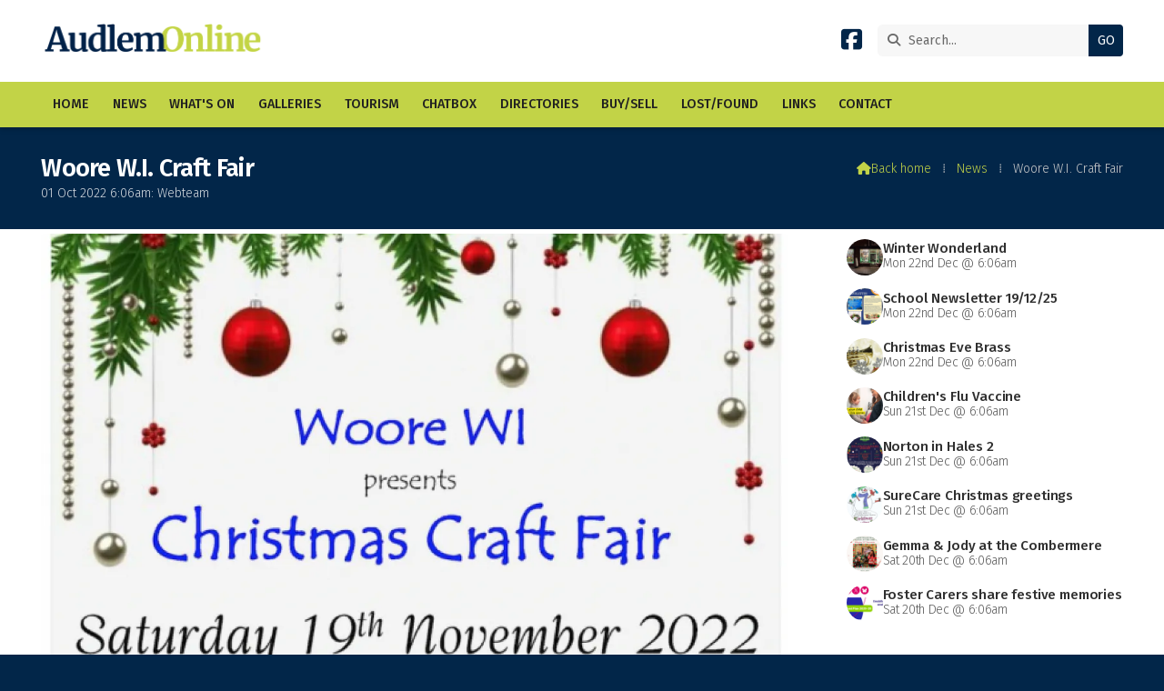

--- FILE ---
content_type: text/html; charset=UTF-8
request_url: https://www.audlem.org/news/woore-wi-craft-fair.html
body_size: 3081
content:
<!DOCTYPE html>
<html lang="en">
<head>
<meta charset="utf-8">
<title>AudlemOnline | Woore W.I. Craft Fair</title>
<meta name="description" content="AudlemOnline -  - Woore W.I.">
<meta name="viewport" content="width=device-width, initial-scale=1, maximum-scale=5">
<meta name="format-detection" content="telephone=no">
<link rel="canonical" href="https://www.audlem.org/news/woore-wi-craft-fair.html">

<!-- AUDLEMONLINE RESOURCES -->
<link rel="preconnect" href="https://l1.tm-web-02.co.uk" crossorigin>
<link rel="preconnect" href="https://l2.tm-web-02.co.uk" crossorigin>
<link rel="preconnect" href="https://l3.tm-web-02.co.uk" crossorigin>
<link rel="preconnect" href="https://l4.tm-web-02.co.uk" crossorigin>
<link rel="preconnect" href="https://fonts.googleapis.com">
<link rel="preconnect" href="https://fonts.gstatic.com" crossorigin>
<link href="https://fonts.googleapis.com/css2?family=Fira+Sans:ital,wght@0,300;0,400;0,500;0,600;1,300;1,400&family=Merriweather:ital,wght@0,300&family=Poppins:ital,wght@0,300;0,500&display=swap" rel="stylesheet">
<link rel="stylesheet" href="/styles-280-11-0-1-2144.css" type="text/css" defer>
<script rel="preconnect" type="text/javascript" src="/javascript.js"></script>
<script rel="preconnect" type="text/javascript" src="/javascript-swp.js"></script>

<!-- SOCIAL PROPERTIES -->
<meta property="og:title" content="AudlemOnline - Woore W.I. Craft Fair">
<meta property="og:type" content="article">
<meta property="og:image" content="https://l5.tm-web-02.co.uk/lib/image-dynamic-jpg-692762.webp">
<meta property="og:description" content="AudlemOnline -  - Woore W.I.">
<meta property="og:url" content="https://www.audlem.org/news/woore-wi-craft-fair.html">
<meta property="fb:app_id" content="337514312984569">
<meta name="twitter:card" content="summary">
<meta name="twitter:title" content="AudlemOnline - Woore W.I. Craft Fair">
<meta name="twitter:image" content="https://l5.tm-web-02.co.uk/lib/image-square-jpg-692762.webp">
<meta name="twitter:description" content="AudlemOnline -  - Woore W.I.">

<!-- GOOGLE ANALYTICS -->
<script async src="https://www.googletagmanager.com/gtag/js?id=G-35R0N2YGRL"></script><script> window.dataLayer = window.dataLayer || []; function gtag(){dataLayer.push(arguments);} gtag('js',new Date()); gtag('config','G-35R0N2YGRL');</script>
</head>

<!-- PR0280 PA151001 CA0 -->
<body>
<div id="wrp" class="dsk f22 p151001 pp103036"><div id="hed"><header class="hda"><div id="sew" class="rgt"><div id="sei"><i class="ico stn">&#xF002;</i><input id="sef" aria-label="Search" onfocus="this.value=''" onkeypress="return JAV_COR_SER('/search.html','U2VhcmNoLi4u',event)" value="Search..."/><input id="seb" type="button" onclick="JAV_COR_SER('/search.html','U2VhcmNoLi4u',event)" value="GO" /><div class="clr"></div></div></div><div class="sb1 rgt"><div class="soc"><a href="https://www.facebook.com/audlemonline" title="Visit our Facebook Page" aria-label="AudlemOnline Facebook Page" target="_blank" rel="noopener me"><i class="ico bra">&#xF082;</i></a></div></div><a id="log" href="https://www.audlem.org/" title="AudlemOnline Home"><img itemprop="logo" src="https://l4.tm-web-02.co.uk/lib/image-original-433026.webp" alt="AudlemOnline Logo"/></a><div class="clr"></div></header><div class="nwr bar"><div class="ham rgt" data-menu="nv1" role="button" tabindex="0" aria-controls="main" aria-expanded="false" style="display:none;"><div class="hic"><span></span><span></span><span></span></div></div><nav id="nv1" class="xnv bar lft" data-position="header" data-style="bar" data-align-bar="lft" data-align-twr="rgt" data-toggle="rgt" aria-label="Main menu"><ul role="menubar"><li class="st1"><a href="/" role="menuitem">Home</a></li><li class="st1"><a href="/news.html" role="menuitem">News</a></li><li class="st1"><a href="/whats-on.html" role="menuitem">What&#39;s On</a></li><li class="st1"><a href="/galleries.html" role="menuitem">Galleries</a></li><li class="st1"><a href="/tourism.html" role="menuitem">Tourism</a></li><li class="st1"><a href="/chatbox.html" role="menuitem">Chatbox</a></li><li class="st1"><a href="/directories.html" role="menuitem">Directories</a></li><li class="st1"><a href="/buysell.html" role="menuitem">Buy/Sell</a></li><li class="st1"><a href="/lost-found.html" role="menuitem">Lost/Found</a></li><li class="st1"><a href="/links.html" role="menuitem">Links</a></li><li class="st1"><a href="/forms.html" role="menuitem">Contact</a></li></ul></nav></div></div><div id="phw"><div id="pho" class="sel"><div id="phi"><h1 class="ins">Woore W.I. Craft Fair</h1><div class="sub">01 Oct 2022 6:06am: Webteam</div><div id="brd"><a href="/"><i class="ico stn"></i><span>Back home</span></a><span class="br3">&#8286;</span><a href="/news.html">News</a><span class="br3">&#8286;</span>Woore W.I. Craft Fair</div></div></div></div><?xml encoding="utf-8"?><div class="txw rgt"><div class="tci"><!-- BL4 --><div id="bl4"><div class="bw4"><a href="/news/it39s-a-winter-wonderland-in-williams39-of-audlem.html" id="bn16929-1" class="bn8 w100 nm1 ful" data-numani="0"><div class="bon"><div class="bin eil mga"><div class="bim iml mbs"><img style="object-position:center 50%;" src="https://l4.tm-web-02.co.uk/lib/image-square-wp2-996421.webp" alt="Williams"></div><div class="bcw"><div class="hed">Winter Wonderland</div><div class="ext">Mon 22nd Dec @ 6:06am</div></div></div></div></a><a href="/news/school-newsletter-191225.html" id="bn16929-2" class="bn8 w100 nm2 ful" data-numani="0"><div class="bon"><div class="bin eil mga"><div class="bim iml mbs"><img style="object-position:center 50%;" src="https://l5.tm-web-02.co.uk/lib/image-square-wp2-996387.webp" alt="School Newsletter"></div><div class="bcw"><div class="hed">School Newsletter 19/12/25</div><div class="ext">Mon 22nd Dec @ 6:06am</div></div></div></div></a><a href="/news/christmas-eve-brass-1.html" id="bn16929-3" class="bn8 w100 nm3 ful" data-numani="0"><div class="bon"><div class="bin eil mga"><div class="bim iml mbs"><img style="object-position:center 50%;" src="https://l1.tm-web-02.co.uk/lib/image-square-wp2-996398.webp" alt="Christmas Eve Brass"></div><div class="bcw"><div class="hed">Christmas Eve Brass</div><div class="ext">Mon 22nd Dec @ 6:06am</div></div></div></div></a><a href="/news/children39s-flu-vaccine.html" id="bn16929-4" class="bn8 w100 nm4 ful" data-numani="0"><div class="bon"><div class="bin eil mga"><div class="bim iml mbs"><img style="object-position:center 50%;" src="https://l3.tm-web-02.co.uk/lib/image-square-wp2-996332.webp" alt="Flu_nasal_spray_2-3yr_olds_wv"></div><div class="bcw"><div class="hed">Children's Flu Vaccine</div><div class="ext">Sun 21st Dec @ 6:06am</div></div></div></div></a><a href="/news/norton-in-hales-2.html" id="bn16929-5" class="bn8 w100 nm5 ful" data-numani="0"><div class="bon"><div class="bin eil mga"><div class="bim iml mbs"><img style="object-position:center 50%;" src="https://l2.tm-web-02.co.uk/lib/image-square-wp2-995933.webp" alt="Norton in Hales"></div><div class="bcw"><div class="hed">Norton in Hales 2</div><div class="ext">Sun 21st Dec @ 6:06am</div></div></div></div></a><a href="/news/surecare-christmas-greetings.html" id="bn16929-6" class="bn8 w100 nm6 ful" data-numani="0"><div class="bon"><div class="bin eil mga"><div class="bim iml mbs"><img style="object-position:center 50%;" src="https://l3.tm-web-02.co.uk/lib/image-square-wp2-996326.webp" alt="Surecare"></div><div class="bcw"><div class="hed">SureCare Christmas greetings</div><div class="ext">Sun 21st Dec @ 6:06am</div></div></div></div></a><a href="/news/gemma-jody-at-combermere.html" id="bn16929-7" class="bn8 w100 nm7 ful" data-numani="0"><div class="bon"><div class="bin eil mga"><div class="bim iml mbs"><img style="object-position:center 50%;" src="https://l4.tm-web-02.co.uk/lib/image-square-wp2-996112.webp" alt="Gemma  &amp;Amp; Jody At Tlc"></div><div class="bcw"><div class="hed">Gemma &amp; Jody at the Combermere</div><div class="ext">Sat 20th Dec @ 6:06am</div></div></div></div></a><a href="/news/foster-carers-share-festive-memories.html" id="bn16929-8" class="bn8 w100 nm8 ful" data-numani="0"><div class="bon"><div class="bin eil mga"><div class="bim iml mbs"><img style="object-position:center 50%;" src="https://l2.tm-web-02.co.uk/lib/image-square-wp2-996324.webp" alt="Foster"></div><div class="bcw"><div class="hed">Foster  Carers share festive memories</div><div class="ext">Sat 20th Dec @ 6:06am</div></div></div></div></a></div></div><!-- BL4 --></div><div class="tw1"><div class="txi"><div class="txt sel tx1"><div class="mw1 top" style="width:100%"><div class="mdi ful"><a href="javascript:void(0)" data-pui="692762" class="w25 sp12"><img src="https://l3.tm-web-02.co.uk/lib/image-large-wp2-692762.webp" alt="Woore W.I."></a></div></div></div></div></div></div>
<!-- BL3 --><div id="bl3"><div class="bw3"><div id="xt16313" class="xt6 abo w100"><div class="bin"><h3><a href="/news/featured.html">Featured Stories</a></h3></div></div><a href="/news/church-services-in-audlem-2025.html"   id="bn16313-1" class="bn6 w33 nm1" data-numani="0"><div class="bon"><div class="bin mbf"><div class="bim mbf"><img style="object-position:center 50%;" src="https://l2.tm-web-02.co.uk/lib/image-standard-wp2-995610.webp" alt="Services in Audlem 2025"/></div><div class="hed">Church Services in Audlem  2025</div><div class="ext">16th December 2025 @ 6:06am</div></div></div></a><a href="/news/santas-sled-run-is-back.html"   id="bn16313-2" class="bn6 w33 nm2" data-numani="0"><div class="bon"><div class="bin mbf"><div class="bim mbf"><img style="object-position:center 50%;" src="https://l4.tm-web-02.co.uk/lib/image-standard-wp2-989540.webp" alt="Santa 1"/></div><div class="hed">Santas Sled run is Back</div><div class="ext">5th December 2025 @ 6:06am</div></div></div></a><a href="/news/switch-on-at-audlem-methodist.html"   id="bn16313-3" class="bn6 w33 nm3" data-numani="0"><div class="bon"><div class="bin mbf"><div class="bim mbf"><img style="object-position:center 50%;" src="https://l5.tm-web-02.co.uk/lib/image-standard-wp2-991587.webp" alt="Img_2148"/></div><div class="hed">Switch On at Audlem Methodist</div><div class="ext">23rd November 2025 @ 6:06am</div></div></div></a></div></div><!-- BL3 --><div id="foi" class="pc3 w3"><div id="fin"><div class="pan pn1"><div class="pni"><h3>Quick Links</h3><div class="men"><a href="/news.html" class="ver">News</a><a href="/galleries.html" class="ver">Galleries</a><a href="/chatbox.html" class="ver">Chatbox</a><a href="/buysell.html" class="ver">Buy/Sell</a><h4>Policies</h4><a href="/features/website/terms.html" class="ver">Terms</a><a href="/features/website/privacy.html" class="ver">Privacy</a><a href="/features/website/complaints.html" class="ver">Complaints</a></div></div></div><div class="pan pn2"><div class="pni"><h3>Get In Touch</h3><div class="txu"><p>AudlemOnline is powered by our active community.</p><p>Please send us your news and views using the button below:</p></div><div class="btw"><a href="/forms.html" class="btt cen">Get In Touch</a><div class="clr"></div></div><div class="txl"><p>Email: <a href="mailto:editor@audlem.org">editor@audlem.org</a></p></div></div></div><div class="pan pn3"><div class="pni"><h3>Village Map</h3><div class="img"><a href="/features/maps/village-map.html"><div class="map">View Map</div><img class="cen" src="https://l1.tm-web-02.co.uk/lib/image-standard-wp2-462656.webp" alt="Map showing the location of AudlemOnline"></a><div class="clr"></div></div></div></div><div class="clr"></div></div></div><div id="fot"><footer class="fta"><div class="sb1 lft"><div class="soc"><a href="https://www.facebook.com/audlemonline" title="Visit our Facebook Page" aria-label="AudlemOnline Facebook Page" target="_blank" rel="noopener me"><i class="ico bra">&#xF082;</i></a></div></div><div class="ttl"><div class="inr">&copy; 2005-2025 AudlemOnline</div></div><div class="clr"></div></footer><div class="nwr bar"><nav id="nv3" class="xnv bar rgt" data-position="footer" data-style="bar" data-align-bar="rgt" data-align-twr="rgt" data-toggle="" aria-label="Footer menu"><ul role="menubar"><li class="st1"><a href="https://www.thenmedia.co.uk/" role="menuitem" target="_blank" rel="external">Website by ThenMedia</a></li></ul></nav></div></div></div>

</body>
</html>